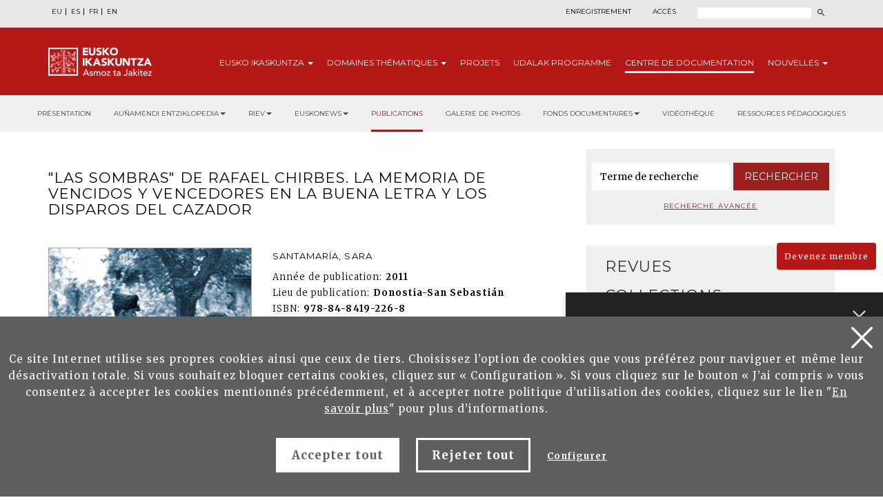

--- FILE ---
content_type: text/html; charset=UTF-8
request_url: http://www.eusko-ikaskuntza.eus/fr/publications/las-sombras-de-rafael-chirbes-la-memoria-de-vencidos-y-vencedores-en-la-buena-letra-y-los-disparos-del-cazador/art-20788/
body_size: 12738
content:
<!DOCTYPE html>
<html lang="fr-fr">
  <head>
    <link href="https://fonts.googleapis.com/css?family=Merriweather:300,400,700|Montserrat:300,400,700&display=swap" rel="stylesheet" />
    <meta http-equiv="Content-Type" content="text/html; charset=utf-8" />
    <title>Eusko Ikaskuntza</title>
    <meta name="viewport" content="width=device-width, initial-scale=1.0" />

    <meta name="description" content="&quot;Las sombras&quot; de Rafael Chirbes. La memoria de vencidos y vencedores en La buena letra y Los disparos del cazador" />

    <meta property="og:type" content="article" />
    <meta property="og:title" content="&quot;Las sombras&quot; de Rafael Chirbes. La memoria de vencidos y vencedores en La buena letra y Los disparos del cazador" />
    <meta property="og:description" content="RIEV. Cuadernos, 8. Literaturas ib&eacute;ricas y memoria hist&oacute;rica" />
    <meta property="og:url" content="https://www.eusko-ikaskuntza.eus/fr/argitalpenak/las-sombras-de-rafael-chirbes-la-memoria-de-vencidos-y-vencedores-en-la-buena-letra-y-los-disparos-del-cazador/art-20788/" />
    <meta property="og:site_name" content="Eusko Ikaskuntza" />
    <meta property="og:image" content="https://www.eusko-ikaskuntza.eus/files/argitalpenak/riev_cuad_08.png" />
    <meta property="og:image:width" content="1200" />
    <meta property="og:image:height" content="630" />

    <meta name="twitter:card" content="summary_large_image" />
    <meta name="twitter:title" content="&quot;Las sombras&quot; de Rafael Chirbes. La memoria de vencidos y vencedores en La buena letra y Los disparos del cazador" />
    <meta name="twitter:description" content="&quot;Las sombras&quot; de Rafael Chirbes. La memoria de vencidos y vencedores en La buena letra y Los disparos del cazador" />
    <meta name="twitter:image" content="https://www.eusko-ikaskuntza.eus/files/argitalpenak/riev_cuad_08.png" />
    <meta name="twitter:site" content="@EI_SEV" />
    <meta name="twitter:creator" content="@EI_SEV" />

    <meta name="citation_title" content="&quot;Las sombras&quot; de Rafael Chirbes. La memoria de vencidos y vencedores en La buena letra y Los disparos del cazador" />
    <meta name="citation_author" content="Santamar&iacute;a, Sara" />
    <meta name="citation_journal_title" content="&quot;Las sombras&quot; de Rafael Chirbes. La memoria de vencidos y vencedores en La buena letra y Los disparos del cazador" />
    <meta name="citation_date" content="2011" />
    <meta name="citation_isbn" content="978-84-8419-226-8" />
    <meta name="citation_issn" content="" />
    <meta name="citation_language" content="fr" />
    <meta name="citation_doi" content="" />
    <meta name="citation_publisher" content="Eusko Ikaskuntza" />
    <meta name="citation_fulltext_html_url" content="https://eusko-ikaskuntza.eus/fr/argitalpenak/las-sombras-de-rafael-chirbes-la-memoria-de-vencidos-y-vencedores-en-la-buena-letra-y-los-disparos-del-cazador/art-20788/" />

    <link rel="schema.DC" href="http://purl.org/dc/elements/1.1/" />
    <meta name="DC.title" content="&quot;Las sombras&quot; de Rafael Chirbes. La memoria de vencidos y vencedores en La buena letra y Los disparos del cazador" />
    <meta name="DC.creator" content="Santamar&iacute;a, Sara" />
    <meta name="DC.publisher" content="Eusko Ikaskuntza" />
    <meta name="DC.language" content="fr" />
    <meta name="DC.date" content="2011" />
    <meta name="DC.type" scheme="DCMITYPE" content="Text" />
    <meta name="DC.identifier" content="ISBN:978-84-8419-226-8" />
    <meta name="DC.identifier" content="ISSN:" />
    <meta name="DC.identifier" content="https://www.eusko-ikaskuntza.eus/fr/argitalpenak/las-sombras-de-rafael-chirbes-la-memoria-de-vencidos-y-vencedores-en-la-buena-letra-y-los-disparos-del-cazador/art-20788/" />
    <meta name="DC.identifier" content="" />
    <meta name="DC.subject" content="" />

    <link rel="shortcut icon" href="/img/favicon.ico" />
    <link rel="apple-touch-icon-precomposed" href="/img/ico/apple-touch-icon-precomposed.png" />
    <link rel="apple-touch-icon-precomposed" sizes="72x72" href="/img/ico/apple-touch-icon-72x72-precomposed.png" />
    <link rel="apple-touch-icon-precomposed" sizes="114x114" href="/img/ico/apple-touch-icon-114x114-precomposed.png" />
    <link rel="apple-touch-icon-precomposed" sizes="144x144" href="/img/ico/apple-touch-icon-144x144-precomposed.png" />

    <link href="/css/bootstrap.min.css" rel="stylesheet" media="screen" />

    <link href="/css/estiloak.css" rel="stylesheet" media="screen" />
    <link href="/css/imprimatu.css" rel="stylesheet" media="print" />

    <link href="/css/magnific-popup/magnific-popup.css?v=1.0.0" rel="stylesheet" media="screen" />

    <script src="https://code.jquery.com/jquery-2.0.0.min.js"></script>

    <script src="/js/jquery.magnific-popup.js"></script>

    <link rel="stylesheet" href="https://ajax.googleapis.com/ajax/libs/jqueryui/1.11.4/themes/smoothness/jquery-ui.css" />
    <script src="https://ajax.googleapis.com/ajax/libs/jqueryui/1.11.4/jquery-ui.min.js"></script>

    <script src="/js/ikaskuntza.js"></script>
    <script type="text/javascript">
      $(document).ready(function () {
        $(".popup-with-zoom-anim").magnificPopup({
          type: "inline",
          fixedContentPos: false,
          fixedBgPos: true,
          overflowY: "auto",
          closeBtnInside: true,
          preloader: false,
          midClick: true,
          removalDelay: 300,
          mainClass: "my-mfp-zoom-in",
        });
      });

      function descargar(opcion) {
        if (opcion == "pdf") document.location.href = "/files/artikuluak/";
        if (opcion == "epub") document.location.href = "/files/artikuluak/";
      }
    </script>
  </head>
  <body>
    <a href="#contenido" id="skip" accesskey="c">Passer au contenu</a>

    <div id="wrap">
      <!-- Begin page content -->

      
<script type="text/javascript">
var resolucion = window.innerWidth;
var resolucionPr & eacute;
c & eacute;
dent = Get_Cookie('web_resolucion')
//alert (resolucion + "--" + resolucionPr&eacute;c&eacute;dent);
var today = new Date();
var expires = new Date(today.getTime() + (1000 * 60 * 60 * 24)); // 1 dia
if (resolucion != resolucionPr & eacute; c & eacute; dent) {
//alert (resolucion + "--" + resolucionPr&eacute;c&eacute;dent);
Set_Cookie("web_resolucion", resolucion, expires, "/", "");
location.reload(true);
}
</script>


<div class="cabecera">

<div class="fondo-gris fondo-gris-cabecera">
<div class="container">
<div class="row">

<div class="col-xs-12 col-sm-12 col-md-5">
<ul class="nav nav-pills nav-hizkuntzak">
<li role="presentation"><a href="/eu/argitalpenak/las-sombras-de-rafael-chirbes-la-memoria-de-vencidos-y-vencedores-en-la-buena-letra-y-los-disparos-del-cazador/art-20788/" lang="eu" title="euskara">EU</a></li>
<li role="presentation"><a href="/es/publicaciones/las-sombras-de-rafael-chirbes-la-memoria-de-vencidos-y-vencedores-en-la-buena-letra-y-los-disparos-del-cazador/art-20788/" lang="es" title="espa&ntilde;ol">ES</a></li>
<li role="presentation"><a href="/fr/publications/las-sombras-de-rafael-chirbes-la-memoria-de-vencidos-y-vencedores-en-la-buena-letra-y-los-disparos-del-cazador/art-20788/" lang="fr" title="francaise">FR</a></li>
<li role="presentation"><a href="/en/publications/las-sombras-de-rafael-chirbes-la-memoria-de-vencidos-y-vencedores-en-la-buena-letra-y-los-disparos-del-cazador/art-20788/" lang="en" title="english">EN</a></li>
</ul>
<!--
<ul class="nav nav-pills nav-acceso">
<li role="presentation" class="registro"><a href="/fr/utilisateurs/enregistrement/">Enregistrement</a></li>
<li role="presentation" class="acceso"><a href="/fr/utilisateurs/"><span>Acc&egrave;s</span></a></li>
</ul>
-->
</div>

<div class="col-xs-12 col-sm-12 col-md-7">
<div class="menu-right">


<ul class="nav nav-pills nav-acceso">
<li role="presentation" class="registro"><a href="/fr/utilisateurs/enregistrement/">Enregistrement</a></li>
<li role="presentation" class="acceso"><a href="/fr/utilisateurs/"><span>Acc&egrave;s</span></a></li>
</ul>




<!--
<ul class="nav nav-pills nav-colabora">
<li role="presentation" class="contacto"><a href="/fr/contact/"><span>Contact</span></a></li>
<li role="presentation"><a href="/fr/utilisateurs/devenez-membre/">Devenez membre<span class="glyphicon glyphicon-flecha"></span></a></li>
<li role="presentation"><a href="/fr/utilisateurs/collaborez/">Collaborez<span class="glyphicon glyphicon-flecha"></span></a></li>
</ul>
-->
<script>
function bidali() {
var hi = $("#hi").val();
if (hi == "") hi = 0;
//alert(categoria +"--"+ estado +"--"+ ano);
var direccion = "/fr/rechercher/nouvelles/" + hi + "/ba-0/";
document.location.href = direccion;
}
$(document).keypress(function(e) {
if (e.which == 13) bidali();
});
</script>

<a href="/fr/rechercher/" class="buscar"><span>Rechercher</span></a>
<form id="buscador" action="/fr/rechercher/" method="post" class="form-inline">
<label for="hi" class="sr-only">Rechercher</label>
<input type="text" id="hi" name="hi" class="form-control">
<button class="btn" type="button" onClick="javascript:bidali();"></button>
</form>

</div>
</div>

</div>
</div>
</div>
<div class="fondo-rojo submenu-estatico">
    <button type="button" id="itxi">&times;</button>
<div class="container relativo">
<div class="submenu">
<div class="container">
<div class="row">
<div class="col-xs-12 col-sm-12 col-md-12 submenu-estatico">

<nav class="navbar navbar-default" role="navigation" id="submenumain">

<div class="navbar-header">
<button type="button" class="navbar-toggle" data-toggle="collapse" data-target=".navbar-ex1-collapse">
<span class="sr-only">Navigation</span>
<span class="icon-bar"></span>
<span class="icon-bar"></span>
<span class="icon-bar"></span>
</button>
<a class="navbar-brand" href="/fr/"><span>Eusko Ikaskuntza, asmoz ta jakitez</span></a>
</div>

<div class="collapse navbar-collapse navbar-ex1-collapse">

<ul class="nav navbar-nav navbar-right navbar-submenu navbar-francaise">

<li class="dropdown"><a href="/fr/au-sujet-d-eusko-ikaskuntza/0/a-1/" id="ikaskuntza" data-toggle="dropdown" aria-haspopup="true" aria-expanded="false" class="dropdown-toggle" >Eusko<span> Ikaskuntza</span> <b class="caret"></b></a>
<ul class="dropdown-menu" aria-labelledby="ikaskuntza">
<li><a href="/fr/au-sujet-d-039eusko-ikakuntza/qu-039est-ce-qu-039eusko-ikaskuntza/a-1/">Qu&#039;est ce qu&#039;Eusko Ikaskuntza?</a></li>
<li><a href="/fr/au-sujet-d-039eusko-ikakuntza/en-practique/a-2/">En practique</a></li>
<li><a href="/fr/au-sujet-d-039eusko-ikakuntza/histoire/a-4/">Histoire</a></li>
<li><a href="/fr/au-sujet-d-039eusko-ikakuntza/congres/a-31/">Congr&egrave;s</a></li>
<li><a href="/fr/au-sujet-d-039eusko-ikakuntza/prix/a-27/">Prix</a></li>
<li><a href="/fr/au-sujet-d-039eusko-ikakuntza/sponsors/a-5/">Sponsors</a></li>
<li><a href="/fr/au-sujet-d-039eusko-ikakuntza/presse/a-6/">Presse</a></li>
<li><a href="/fr/au-sujet-d-039eusko-ikakuntza/social-media/a-10/">Social Media</a></li>

</ul>
</li>



<li class="dropdown"><a href="/fr/domaines-thematiques/" class="dropdown-toggle" >Domaines <span>th&eacute;matiques</span> <b class="caret"></b></a>
<ul class="dropdown-menu">
<li><a href="/fr/domaines-thematiques/imaginer-l-039avenir/en-5/">Imaginer l&#039;avenir</a></li>
<li><a href="/fr/domaines-thematiques/realite-socio-culturelle/en-3/">R&eacute;alit&eacute; socio-culturelle</a></li>
<li><a href="/fr/domaines-thematiques/avenir-de-la-langue-basque/en-4/">Avenir de la langue basque</a></li>
<li><a href="/fr/domaines-thematiques/structure-socio-politique/en-2/">Structure socio-politique</a></li>
<li><a href="/fr/domaines-thematiques/socio-economie/en-1/">Socio-&eacute;conomie</a></li>

</ul>
</li>



<li><a href="/fr/projets/">Projets</a></li>



<li><a href="/fr/udalak/programme/en-9/">Udalak <span>programme</span></a></li>




<li class="active"><a href="/fr/publications/presentation/" id="publicaciones" >Centre de <span>documentation</span></a></li>


<li class="dropdown"><a href="/fr/nouvelles/" id="noticias" data-toggle="dropdown" aria-haspopup="true" aria-expanded="false" class="dropdown-toggle" >Nouvelles <b class="caret"></b></a>
<ul class="dropdown-menu" aria-labelledby="noticias">
<li><a href="/fr/nouvelles/">Nouvelles</a></li>
<li><a href="/fr/agenda/">Agenda</a></li>
</ul>
</li>


</ul>

</div>

</nav>

</div>
</div>
</div>
</div>
</div>
</div>



<div class="fondo-submenu-gris">
<ul class="nav nav-submenu" id="nav-submenu">



<li role="presentation"><a href="/fr/publications/presentation/">Présentation</a></li>




<li class="dropdown funtsak funtsak-ezkerrean">
	<a href="#" class="dropdown-toggle" id="dropdownMenu1" data-toggle="dropdown" aria-haspopup="true" aria-expanded="true">Auñamendi Entziklopedia<span class="caret"></span></a>
	<div class="dropdown-menu" aria-labelledby="dropdownMenu1">
		<a href="https://aunamendi.eusko-ikaskuntza.eus/fr/">
			<dl>
				<dt>AUÑAMENDI EUSKO ENTZIKLOPEDIA</dt>
				<dd class="izen">FOND BERNARDO ESTORNÉS LASA</dd>
				<dd>Auñamendi Eusko Entziklopledia - Bernardo Estornés Lasa Fond est un projet qui vise à relier la tradition, le présent et l'avenir d'Euskal Herria</dd>
				<dd class="lotura-bezala"><span></span>ALLER SUR LE SITE WEB</dd>
			</dl>
		</a>
	</div>
</li>


<li class="dropdown funtsak funtsak-ezkerrean">
	<a href="#" class="dropdown-toggle" id="dropdownMenu1" data-toggle="dropdown" aria-haspopup="true" aria-expanded="true">RIEV<span class="caret"></span></a>
	<div class="dropdown-menu" aria-labelledby="dropdownMenu1">
		<a href="https://www.eusko-ikaskuntza.eus/fr/riev/">
			<dl>
				<dt><img src="/img/riev.svg" alt="Riev"></dt>
				<dd class="izen">REVUE INTERNATIONALE D'ÉTUDES BASQUES</dd>
				<dd>L'objectif de ce magazine semestriel est de servir de lieu de rencontre pour des réflexions et des débats d'idées, de tendances et de théories scientifiques de différentes disciplines</dd>
				<dd class="lotura-bezala"><span></span>ALLER SUR LE SITE WEB</dd>
			</dl>
		</a>
	</div>
</li>


<li class="dropdown funtsak funtsak-ezkerrean">
	<a href="#" class="dropdown-toggle" id="dropdownMenu1" data-toggle="dropdown" aria-haspopup="true" aria-expanded="true">Euskonews<span class="caret"></span></a>
	<div class="dropdown-menu" aria-labelledby="dropdownMenu1">
		<a href="https://www.euskonews.eus" target="_blank">
			<dl class="titular">
				<dt><img src="/img/logo-news.png" alt="Euskonews"></dt>
				<dd class="izen">20 ANS DE DIFFUSION DE LA CULTURE BASQUE</dd>
				<dd>Hebdomadaire électronique publié par Eusko Ikaskuntza sur la culture et la science basques</dd>
				<dd class="lotura-bezala"><span></span>ALLER SUR LE SITE WEB</dd>
			</dl>
		</a>
	</div>
</li>



<li role="presentation" class="active"><a href="/fr/publications/">Publications</a></li>




<li role="presentation"><a href="/fr/fonds-documentaire/galerie-multimedia/">Galerie de photos</a></li>






<li class="dropdown funtsak">
	<a href="#" class="dropdown-toggle" id="dropdownMenu1" data-toggle="dropdown" aria-haspopup="true" aria-expanded="true">Fonds documentaires<span class="caret"></span></a>
	<div class="dropdown-menu" aria-labelledby="dropdownMenu1">
		<div class="drop-submenu">
			<a href="/fr/fonds-documentaire/fonds-documentaires/" class="funtsa-ikusi">
				<p>ARCHIVES HISTORIQUES D'EUSKO IKASKUNTZA</p>
				<p>Irujo</p>
				<p>Apraiz</p>
				<p>Arizmendiarreta</p>
				<p>Lekuona</p>
				<p>Feva</p>
				<p class="lotura-bezala">Voir le fond</p>
			</a>
			<ul class="nav nav-pills nav-stacked">
				<li><a href="/fr/fonds-documentaire/culture-basque-presse/">Culture basque dans la presse</a></li>
				<li><a href="/fr/fonds-documentaire/chansonnier-basque/">Chansonnier basque</a></li>
				<li><a href="/fr/solasaldiak/">Solasaldiak</a></li>
				<li><a href="/fr/rteko-galdera/">Urteko galdera</a></li>
				<li><a href="https://www.barandiaranfundazioa.eus/fr/" target="_blank">Fond José Miguel de <span>Barandiaran</span></a></li>
			</ul>
		</div>
	</div>
</li>




<li role="presentation"><a href="/fr/publications/videotheque/">Vidéothèque</a></li>





<li role="presentation"><a href="/fr/publications/ressources-pedagogiques/">Ressources pédagogiques</a></li>







</ul>
</div>




</div>

      <section role="main" id="contenido">
        <div class="container">
          <div class="row row-margen">
            <div class="col-xs-12 col-sm-7 col-md-8">
              <h1 class="txiki txiki-articulo">&quot;Las sombras&quot; de Rafael Chirbes. La memoria de vencidos y vencedores en La buena letra y Los disparos del cazador</h1>

              <div class="row">
                <div class="col-xs-12 col-sm-5 col-md-5 portada">
                  <img src="/files/argitalpenak/riev_cuad_08.png" width="100%" alt="RIEV. Cuadernos, 8. Literaturas ib&eacute;ricas y memoria hist&oacute;rica" />
                </div>

                <div class="col-xs-12 col-sm-7 col-md-7">
                  <p class="izena">Santamar&iacute;a, Sara</p>
                  <dl>
                    
                    <dt>Ann&eacute;e de publication:</dt>
                    <dd>2011</dd>
                    
                    
                    <dt>Lieu de publication:</dt>
                    <dd>Donostia-San Sebasti&aacute;n</dd>
                    
                    
                    
                    
                    <dt>ISBN:</dt>
                    <dd>978-84-8419-226-8</dd>
                    
                    
                    <!--
<dt>Publicaci&oacute;n</dt><dd>Donostia-San Sebastián : Eusko Ikaskuntza, 2015</dd>
<dt>Ejemplar:</dt><dd>201</dd>
<dt>Idioma</dt><dd>Gaztelera<br /></dd>
<dt>P&aacute;gina</dt><dd>8 - 40</dd>
<dt>ISBN:</dt><dd>978-84-8419-121-6</dd>
-->
                  </dl>

                  

                  

                  
                  <!--INICIO_CON_LO GIN-->
                  <p class="text-center"><a href="http://www.eusko-ikaskuntza.eus/PDFAnlt/rievcuadernos/08/08200217.pdf" target="_blank" class="btn btn-formulario row-margen-arriba" onclick="ga('send', 'event', 'Catalogo_Publicacion', 'Descargar', 'art-&quot;Las sombras&quot; de Rafael Chirbes. La memoria de vencidos y vencedores en La buena letra y Los disparos del cazador - Documento pdf');">T&eacute;l&eacute;charger pdf</a></p>
                  <!--FIN_CON_LO GIN-->
                  <!--INICIO_SIN_LOGIN-><p class="text-center"><a href="#small-dialog" class="btn btn-formulario row-margen-arriba popup-with-zoom-anim" onclick="ga('send', 'event', 'Catalogo_Publicacion', 'Descargar', 'art-&quot;Las sombras&quot; de Rafael Chirbes. La memoria de vencidos y vencedores en La buena letra y Los disparos del cazador - Documento pdf');">T&eacute;l&eacute;charger pdf</a></p><!-FIN_SIN_LOGIN-->
                  

                  

                  
                </div>
              </div>

              <div class="row">
                <div class="col-xs-12 col-sm-12 col-md-12">
                  <h2>R&eacute;sum&eacute;</h2>

                  L&acute;&eacute;crivain valencien Rafael Chirbes s&acute;est pench&eacute;, au d&eacute;but des ann&eacute;es quatre-vingt-dix, sur les probl&egrave;mes qu&acute;entra&icirc;ne le recours au souvenir dans ses romans La buena letra et Los disparos del cazador. On analyse ensuite ces romans en tenant compte du sens qu&acute;il accorde &agrave; la m&eacute;moire et &agrave; l&acute;oubli, ainsi qu&acute;aux id&eacute;es du pass&eacute; qui en d&eacute;coulent.
                  <div id="small-dialog" class="zoom-anim-dialog mfp-hide popup-artikulua">
                    <h2 class="h2-popup text-center">Inscrivez-vous et t&eacute;l&eacute;charger Publications de Eusko Ikaskuntza</h2>
                    <p class="text-center"><a href="/fr/utilisateurs/enregistrement/" class="btn btn-rojo" onclick="ga('send', 'event', 'Enregistrement', 'Formulario', 'Enregistrement desde publicacion &quot;Las sombras&quot; de Rafael Chirbes. La memoria de vencidos y vencedores en La buena letra y Los disparos del cazador');">Inscrivez-vous</a></p>
                    <p class="text-center yaregistrado">Je suis d&eacute;j&agrave; inscrit. <a href="/fr/utilisateurs/">Acc&egrave;s</a></p>
                  </div>
                  <div class="row">
                    <div class="col-xs-12 col-sm-12 col-md-12 text-right">
                      <span class="compartir">Partager:</span>

                      <div class="a2a_kit a2a_default_style">
                        <a class="a2a_button_facebook"><img src="/img/share-facebook.svg" alt="Facebook" /></a>
                        <a class="a2a_button_twitter"><img src="/img/share-twitter.svg" alt="Twitter" /></a>

                        <a class="a2a_button_whatsapp"><img src="/img/share-whatsapp.png" alt="Whatsapp" /></a>
                      </div>

                      <script type="text/javascript" src="//static.addtoany.com/menu/page.js"></script>
                    </div>
                  </div>

                  <div class="row">
                    <div class="col-xs-12 col-sm-12 col-md-12 text-center">
                      
                    </div>
                  </div>
                </div>
              </div>
            </div>

            <div class="col-xs-12 col-sm-5 col-md-4">
              <div class="panel panel-colabora panel-prensa panel-buscador">
<div class="panel-heading">
<h2 class="panel-title">Buscador</h2>
</div>
<div class="panel-body panel-body-categoria text-center">

<script>
function bidali2(){
	var hi2 = $("#hi2").val();
	if (hi2 == "") hi2 = 0;
	//alert("--"+ hi2 +"--");
	var direccion="/fr/rechercher/articles/" + hi2 + "/br-0/";
	document.location.href=direccion;
}
</script>

<form action="javascript:bidali2();" id="buscador-publicacion" class="form-inline">
<div class="form-group">
<label class="sr-only" for="hi2">Mot</label>
<input type="text" class="form-control" id="hi2" placeholder="Terme de recherche" name="hi2" value="">
</div>
<button type="button" class="btn btn-formulario" onClick="javascript:bidali2();">Rechercher</button>
</form>

<a href="/fr/publications/rechercher/" class="busqueda-avanzada">Recherche avanc&eacute;e</a>

</div>
</div>


<div class="panel-group panel-group-lateral" id="accordion" role="tablist" aria-multiselectable="true">



<div class="panel panel-default" id="panel33">
    <div class="panel-heading" role="tab" id="headingOne33">
        <h2 class="panel-title">
            <a role="button" data-toggle="collapse" data-parent="#accordion" href="#33" aria-expanded="true" aria-controls="collapseOne">
                Revues<span class="glyphicon glyphicon-publicacion"></span>
            </a>
        </h2>
    </div>
    <div id="33" class="panel-collapse collapse" role="tabpanel" aria-labelledby="headingOne">
        <div class="panel-body">
            <nav>
                <ul class="nav nav-pills nav-stacked nav-publicaciones">
                    <li role="presentation"><a href="/fr/publications/revue-internationale-des-etudes-basques-riev/bi-128/">Revue Internationale des Etudes Basques, RIEV</a></li>
<li role="presentation"><a href="/fr/publications/eleria-euskal-herriko-legelarien-aldizkaria/bi-109/">Eleria, Euskal Herriko Legelarien Aldizkaria</a></li>
<li role="presentation"><a href="/fr/publications/azkoaga-cuadernos-de-ciencias-sociales-y-economicas-/bi-705/">Azkoaga. Cuadernos de Ciencias Sociales y Econ&oacute;micas </a></li>
<li role="presentation"><a href="/fr/publications/azpilcueta-cuadernos-de-derecho/bi-710/">Azpilcueta. Cuadernos de Derecho</a></li>
<li role="presentation"><a href="/fr/publications/formula-cuadernos-de-ciencias-fisico-quimicas-y-matematicas-/bi-730/">Formula. Cuadernos de Ciencias F&iacute;sico-Qu&iacute;micas y Matem&aacute;ticas </a></li>
<li role="presentation"><a href="/fr/publications/ikastaria-cuadernos-de-educacion/bi-715/">Ikastaria. Cuadernos de Educaci&oacute;n</a></li>
<li role="presentation"><a href="/fr/publications/ikusgaiak-cuadernos-de-cinematografia/bi-755/">Ikusgaiak. Cuadernos de Cinematograf&iacute;a</a></li>
<li role="presentation"><a href="/fr/publications/isturitz-cuadernos-de-prehistoria-arqueologia/bi-765/">Isturitz. Cuadernos de Prehistoria-Arqueolog&iacute;a</a></li>
<li role="presentation"><a href="/fr/publications/jentilbaratz-cuadernos-de-folklore/bi-725/">Jentilbaratz. Cuadernos de Folklore</a></li>
<li role="presentation"><a href="/fr/publications/mediatika-cuadernos-de-medios-de-comunicacion/bi-700/">Mediatika. Cuadernos de Medios de Comunicaci&oacute;n</a></li>
<li role="presentation"><a href="/fr/publications/musiker-cuadernos-de-musica/bi-750/">Musiker. Cuadernos de M&uacute;sica</a></li>
<li role="presentation"><a href="/fr/publications/naturzale-cuadernos-de-ciencias-naturales/bi-740/">Naturzale. Cuadernos de Ciencias Naturales</a></li>
<li role="presentation"><a href="/fr/publications/oihenart-cuadernos-de-lengua-y-literatura/bi-760/">Oihenart. Cuadernos de Lengua y Literatura</a></li>
<li role="presentation"><a href="/fr/publications/ondare-cuadernos-de-artes-plasticas-y-monumentales/bi-745/">Ondare. Cuadernos de Artes Pl&aacute;sticas y Monumentales</a></li>
<li role="presentation"><a href="/fr/publications/osasunaz-cuadernos-de-ciencias-de-la-salud/bi-735/">Osasunaz. Cuadernos de Ciencias de la Salud</a></li>
<li role="presentation"><a href="/fr/publications/vasconia-cuadernos-de-historia-geografia/bi-770/">Vasconia. Cuadernos de Historia-Geograf&iacute;a</a></li>
<li role="presentation"><a href="/fr/publications/zainak-cuadernos-de-antropologia-etnografia/bi-720/">Zainak. Cuadernos de Antropolog&iacute;a-Etnograf&iacute;a</a></li>

                </ul>
            </nav>
        </div>
    </div>
</div>

<div class="panel panel-default" id="panel1">
    <div class="panel-heading" role="tab" id="headingOne1">
        <h2 class="panel-title">
            <a role="button" data-toggle="collapse" data-parent="#accordion" href="#1" aria-expanded="true" aria-controls="collapseOne">
                Collections<span class="glyphicon glyphicon-publicacion"></span>
            </a>
        </h2>
    </div>
    <div id="1" class="panel-collapse collapse" role="tabpanel" aria-labelledby="headingOne">
        <div class="panel-body">
            <nav>
                <ul class="nav nav-pills nav-stacked nav-publicaciones">
                    <li role="presentation"><a href="/fr/publications/urteko-galdera/bi-24056/">Urteko Galdera</a></li>
<li role="presentation"><a href="/fr/publications/riev-cuadernos/bi-24054/">Riev Cuadernos</a></li>
<li role="presentation"><a href="/fr/publications/fuentes-documentales-medievales-del-pais-vasco/bi-127/">Fuentes Documentales Medievales del Pa&iacute;s Vasco</a></li>
<li role="presentation"><a href="/fr/publications/congres-detudes-basques/bi-129/">Congr&egrave;s d`Etudes Basques</a></li>
<li role="presentation"><a href="/fr/publications/coleccion-barandiaran/bi-106/">Colecci&oacute;n Barandiaran</a></li>
<li role="presentation"><a href="/fr/publications/cuadernos-del-centro-de-documentacion-de-historia-contemporanea-del-pais-vasco/bi-666/">Cuadernos del Centro de Documentaci&oacute;n de Historia Contempor&aacute;nea del Pa&iacute;s Vasco</a></li>
<li role="presentation"><a href="/fr/publications/lankidetzan/bi-107/">Lankidetzan</a></li>
<li role="presentation"><a href="/fr/publications/partitions/bi-669/">Partitions</a></li>
<li role="presentation"><a href="/fr/publications/prix-eusko-ikaskuntza-laboral-kutxa-d-039humanites-culture-arts-et-sciences-sociales/bi-667/">Prix Eusko Ikaskuntza-Laboral Kutxa d&#039;Humanit&eacute;s, Culture, Arts et Sciences Sociales</a></li>
<li role="presentation"><a href="/fr/publications/premio-manuel-lekuona/bi-108/">Premio Manuel Lekuona</a></li>
<li role="presentation"><a href="/fr/publications/global-entrepreneurship-monitor/bi-24055/">Global Entrepreneurship Monitor</a></li>
<li role="presentation"><a href="/fr/publications/obras-completas-del-padre-donostia/bi-24059/">Obras completas del Padre Donostia</a></li>

                </ul>
            </nav>
        </div>
    </div>
</div>
<div class="panel panel-default" id="panel3">
    <div class="panel-heading" role="tab" id="headingOne3">
        <h2 class="panel-title">
            <a role="button" data-toggle="collapse" data-parent="#accordion" href="#3" aria-expanded="true" aria-controls="collapseOne">
                Monographies<span class="glyphicon glyphicon-publicacion"></span>
            </a>
        </h2>
    </div>
    <div id="3" class="panel-collapse collapse in" role="tabpanel" aria-labelledby="headingOne">
        <div class="panel-body">
            <nav>
                <ul class="nav nav-pills nav-stacked nav-publicaciones">
                    <li role="presentation"><a href="/fr/publications/censos-archivos-y-bibliotecas/bi-24057/">Censos Archivos y Bibliotecas</a></li>
<li role="presentation"><a href="/fr/publications/monografias-de-ei/bi-24052/">Monograf&iacute;as de EI</a></li>
<li role="presentation"><a href="/fr/publications/monografias-otras-editoriales/bi-24053/">Monograf&iacute;as otras editoriales</a></li>
<li role="presentation"><a href="/fr/publications/video/bi-24058/">Vid&eacute;o</a></li>

                </ul>
            </nav>
        </div>
    </div>
</div>

<div class="panel panel-default" id="panel5">
    <div class="panel-heading" role="tab" id="headingOne5">
        <h2 class="panel-title">
            <a role="button" data-toggle="collapse" data-parent="#accordion" href="#5" aria-expanded="true" aria-controls="collapseOne">
                Publications Corporatives<span class="glyphicon glyphicon-publicacion"></span>
            </a>
        </h2>
    </div>
    <div id="5" class="panel-collapse collapse" role="tabpanel" aria-labelledby="headingOne">
        <div class="panel-body">
            <nav>
                <ul class="nav nav-pills nav-stacked nav-publicaciones">
                    <li role="presentation"><a href="/fr/publications/monographies/bi-16011/">Monographies</a></li>
<li role="presentation"><a href="/fr/publications/memoires/bi-16012/">M&eacute;moires</a></li>
<li role="presentation"><a href="/fr/publications/catalogue-editoriale/bi-16013/">Catalogue &eacute;ditoriale</a></li>
<li role="presentation"><a href="/fr/publications/asmoz-ta-jakitez/bi-16014/">Asmoz ta Jakitez</a></li>
<li role="presentation"><a href="/fr/publications/atejoka/bi-17294/">Atejoka</a></li>
<li role="presentation"><a href="/fr/publications/eusko-ikaskuntzaren-deia-bulletin-de-la-societe-d/bi-21833/">Eusko Ikaskuntzaren Deia. Bulletin de la Soci&eacute;t&eacute; d</a></li>

                </ul>
            </nav>
        </div>
    </div>
</div>

<div class="panel panel-default" id="panel6">
    <div class="panel-heading" role="tab" id="headingOne6">
        <h2 class="panel-title">
            <a role="button" data-toggle="collapse" data-parent="#accordion" href="#6" aria-expanded="true" aria-controls="collapseOne">
                Publications &Eacute;lectroniques<span class="glyphicon glyphicon-publicacion"></span>
            </a>
        </h2>
    </div>
    <div id="6" class="panel-collapse collapse" role="tabpanel" aria-labelledby="headingOne">
        <div class="panel-body">
            <nav>
                <ul class="nav nav-pills nav-stacked nav-publicaciones">
                    <li role="presentation"><a href="/fr/publications/euskonews/bi-6718/">Euskonews</a></li>
<li role="presentation"><a href="/fr/publications/congresos-de-estudios-vascos/bi-6719/">Congresos de Estudios Vascos</a></li>
<li role="presentation"><a href="/fr/publications/miscellaneous/bi-6720/">Miscellaneous</a></li>
<li role="presentation"><a href="/fr/publications/divers/bi-6721/">Divers</a></li>

                </ul>
            </nav>
        </div>
    </div>
</div>

<div class="panel panel-default" id="panel7">
    <div class="panel-heading" role="tab" id="headingOne7">
        <h2 class="panel-title">
            <a role="button" data-toggle="collapse" data-parent="#accordion" href="#7" aria-expanded="true" aria-controls="collapseOne">
                Juan Garmendia Larra&ntilde;aga<span class="glyphicon glyphicon-publicacion"></span>
            </a>
        </h2>
    </div>
    <div id="7" class="panel-collapse collapse" role="tabpanel" aria-labelledby="headingOne">
        <div class="panel-body">
            <nav>
                <ul class="nav nav-pills nav-stacked nav-publicaciones">
                    <li role="presentation"><a href="/fr/publications/artisanat/bi-16000/">Artisanat</a></li>
<li role="presentation"><a href="/fr/publications/carnavals/bi-16001/">Carnavals</a></li>
<li role="presentation"><a href="/fr/publications/fetes/bi-16002/">F&ecirc;tes</a></li>
<li role="presentation"><a href="/fr/publications/jeux/bi-16003/">Jeux</a></li>
<li role="presentation"><a href="/fr/publications/mythes-et-legendes/bi-16004/">Mythes et L&eacute;gendes</a></li>
<li role="presentation"><a href="/fr/publications/ethnographie/bi-16005/">Ethnographie</a></li>
<li role="presentation"><a href="/fr/publications/medecine-populaire/bi-16006/">M&eacute;decine Populaire</a></li>
<li role="presentation"><a href="/fr/publications/rites-funeraires/bi-16007/">Rites fun&eacute;raires</a></li>
<li role="presentation"><a href="/fr/publications/lexique-ethnographique/bi-16008/">Lexique ethnographique</a></li>
<li role="presentation"><a href="/fr/publications/histoire/bi-16009/">Histoire</a></li>
<li role="presentation"><a href="/fr/publications/ecrits-sur-juan-garmendia-larranaga/bi-16010/">Ecrits sur Juan Garmendia Larra&ntilde;aga</a></li>

                </ul>
            </nav>
        </div>
    </div>
</div>

</div>

<div class="panel panel-colabora panel-prensa">
<div class="panel-heading">
<h2 class="panel-title">Mati&egrave;res</h2>
</div>
<div class="panel-body panel-body-categoria">
<nav>
<ul class="nav nav-pills nav-stacked nav-publicaciones">


<li role="presentation"><a href="/fr/publications/agricultural-sciences/todas/ga-1700-0-0/">Agricultural Sciences (23)</a></li>
<li role="presentation"><a href="/fr/publications/anthropology/todas/ga-100-0-0/">Anthropology (1258)</a></li>
<li role="presentation"><a href="/fr/publications/astronomy-astrophysics/todas/ga-300-0-0/">Astronomy, Astrophysics (4)</a></li>
<li role="presentation"><a href="/fr/publications/chemistry/todas/ga-1200-0-0/">Chemistry (16)</a></li>
<li role="presentation"><a href="/fr/publications/demography/todas/ga-500-0-0/">Demography (27)</a></li>
<li role="presentation"><a href="/fr/publications/earth-and-space-science/todas/ga-1400-0-0/">Earth and Space Science (36)</a></li>
<li role="presentation"><a href="/fr/publications/economic-sciences/todas/ga-2100-0-0/">Economic Sciences (136)</a></li>
<li role="presentation"><a href="/fr/publications/ethics/todas/ga-600-0-0/">Ethics (6)</a></li>
<li role="presentation"><a href="/fr/publications/geography/todas/ga-900-0-0/">Geography (74)</a></li>
<li role="presentation"><a href="/fr/publications/history/todas/ga-1000-0-0/">History (1709)</a></li>
<li role="presentation"><a href="/fr/publications/juridical-science-and-law/todas/ga-2400-0-0/">Juridical Science and Law (109)</a></li>
<li role="presentation"><a href="/fr/publications/life-sciences/todas/ga-400-0-0/">Life Sciences (168)</a></li>
<li role="presentation"><a href="/fr/publications/linguistics/todas/ga-1100-0-0/">Linguistics (569)</a></li>
<li role="presentation"><a href="/fr/publications/logic/todas/ga-1300-0-0/">Logic (1)</a></li>
<li role="presentation"><a href="/fr/publications/mathematics/todas/ga-1500-0-0/">Mathematics (3)</a></li>
<li role="presentation"><a href="/fr/publications/medical-sciences/todas/ga-1600-0-0/">Medical Sciences (182)</a></li>
<li role="presentation"><a href="/fr/publications/pedagogy/todas/ga-1800-0-0/">Pedagogy (258)</a></li>
<li role="presentation"><a href="/fr/publications/philosophy/todas/ga-700-0-0/">Philosophy (31)</a></li>
<li role="presentation"><a href="/fr/publications/physics/todas/ga-800-0-0/">Physics (14)</a></li>
<li role="presentation"><a href="/fr/publications/political-science/todas/ga-2200-0-0/">Political Science (324)</a></li>
<li role="presentation"><a href="/fr/publications/psychology/todas/ga-1900-0-0/">Psychology (23)</a></li>
<li role="presentation"><a href="/fr/publications/sciences-of-arts-and-letters/todas/ga-200-0-0/">Sciences of Arts and Letters (1299)</a></li>
<li role="presentation"><a href="/fr/publications/sociology/todas/ga-2000-0-0/">Sociology (305)</a></li>
<li role="presentation"><a href="/fr/publications/technological-sciences/todas/ga-2300-0-0/">Technological Sciences (380)</a></li>


</ul>
</nav>
</div>
</div>

            </div>
          </div>
        </div>
      </section>

      <div class="fondo-conecta">
        <div class="container">
          <div class="row">
            <div class="col-xs-12 col-sm-10 col-md-8 col-sm-offset-1 col-md-offset-2 text-center">
              <h2>Asmoz eta jakitez</h2>
              <p class="big-foot">Ne manquez pas toutes les nouvelles de Eusko Ikaskuntza</p>
              <p><a href="/fr/nouvelles/" class="btn btn-rojo">Nouvelles</a></p>
            </div>
          </div>
        </div>
      </div>
    </div>

    <p>
  <a href="/fr/utilisateurs/devenez-membre/" class="btn btn-haztesocio">Devenez membre</a>
</p>

<footer role="contentinfo">
  <div id="footer">
    <div class="contacta">
      <div class="container">
        <div class="row">
          <div class="col-xs-12 col-sm-12 col-md-8">
            <div class="row">
              <div class="col-xs-12 col-sm-7 col-md-7 hazte-socio">
                <h2>Collaborez avec Eusko Ikaskuntza</h2>
                <!--<p>Unteger a metus dolor. Ut nec mauris vitae lacus egestas</p>-->
                <p>
                  <a href="/fr/utilisateurs/devenez-membre/" class="btn btn-pie">Devenez membre<span class="glyphicon glyphicon-flecha-pie"></span> </a>
                </p>
                <p>
                  <a href="/fr/utilisateurs/collaborez/" class="btn btn-pie">Collaborer financièrement<span class="glyphicon glyphicon-flecha-pie"></span> </a>
                </p>
              </div>
              <div class="col-xs-12 col-sm-5 col-md-5 contacta-nosotros">
                <h2>Contactez-nous</h2>
                <p>Nous sommes l&aacute; pour vous aider</p>
                <p>
                  <a href="/fr/contact/" class="btn btn-pie">Nous &eacute;crire<span class="glyphicon glyphicon-flecha-pie"></span> </a>
                </p>
              </div>
            </div>
          </div>

          <div class="col-xs-12 col-sm-6 col-md-4 suscribete">
            <h2>Abonnez-vous &agrave; notre bulletin</h2>

            <p>Pour &ecirc;tre inform&eacute;/e de l&acute;actualit&eacute;</p>

            <p>
              <a href="/fr/publications/abonnez-vous/" class="btn btn-pie">Abonnez-vous<span class="glyphicon glyphicon-flecha-pie"></span> </a>
            </p>
          </div>
        </div>
      </div>
    </div>

    <div class="conecta">
      <div class="container">
        <div class="row">
          <div class="col-xs-12 col-sm-5 col-md-6">
            <h2>Connecter avec Eusko Ikaskuntza</h2>
            <p>Retrouvez-nous sur les r&eacute;seaux suivants:</p>
            <ul class="nav nav-pills nav-share">
              <li role="presentation">
                <a href="https://www.facebook.com/pages/Eusko-Ikaskuntza-Sociedad-de-Estudios-Vascos/563020843730258?fref=ts" target="_blank"><img src="/img/icon-facebook.svg" alt="" /><span>Facebook</span></a>
              </li>
              <li role="presentation">
                <a href="https://twitter.com/EI_SEV" target="_blank"><img src="/img/icon-twitter.svg" alt="" width="18" /><span>Twitter</span></a>
              </li>
              <li role="presentation">
                <a href="https://www.youtube.com/user/Euskomedia" target="_blank"><img src="/img/icon-youtube.svg" alt="" /><span>Youtube</span></a>
              </li>
              <li role="presentation">
                <a href="https://www.flickr.com/photos/euskoikaskuntza/" target="_blank"><img src="/img/icon-flickr.svg" alt="" /><span>Flickr</span></a>
              </li>
              <li role="presentation">
                <a href="https://www.ivoox.com/podcast-eusko-ikaskuntza_sq_f12340266_1.html" target="_blank"><img src="/img/icon-ivoox.svg" alt="" width="22" /><span>Ivoox</span></a>
              </li>
              <!-- <li role="presentation"><a href="https://vimeo.com/euskoikaskuntza" target="_blank"><img src="/img/icon-vimeo.svg" alt=""/><span>Vimeo</span></a></li> -->
              <li role="presentation">
                <a href="https://www.linkedin.com/company/eusko-ikaskuntza/" width="20" target="_blank"><img src="/img/icon-linkedin.svg" width="20" alt="" /><span>LinkedIn</span></a>
              </li>
              <li role="presentation">
                <a href="https://www.instagram.com/eusko_ikaskuntza/" width="22" target="_blank"><img src="/img/icon-instagram.svg" width="22" alt="" /><span>Instagram</span></a>
              </li>
            </ul>
          </div>

          <div class="col-xs-12 col-sm-7 col-md-6 bai-euskarari">
            <img src="/img/bai_euskarari.png" alt="Bi euskarari" />
            <img src="/img/bikain.png" alt="Bikain" class="bikain" />
          </div>
        </div>
      </div>
    </div>

    <div class="asmoz">
      <div class="container">
        <div class="row">
          <div class="col-xs-12 col-sm-6 col-md-7">
            <div class="columna-pie-izda">
              <ul class="nav nav-trabajo">
                <li>
                  <a href="/fr/au-sujet-d-eusko-ikaskuntza/0/a-1/">Eusko Ikaskuntza</a>
                </li>
                <li>
                  <a href="/fr/domaines-thematiques/">Domaines thématiques</a>
                </li>
                <li><a href="/fr/projets/">Projets</a></li>
                <li>
                  <a href="/fr/udalak/programme/en-9/">Udalak programme</a>
                </li>
                <li>
                  <a href="/fr/publications/" class="dropdown-toggle">Centre de documentation</a>
                </li>
                <li>
                  <a href="/fr/nouvelles/" class="dropdown-toggle">News</a>
                </li>
              </ul>
            </div>

            <div class="columna-pie-dcha">
              <ul class="nav nav-legal">
                <li role="presentation">
                  <a href="/fr/mentions-legales/mentions-legales/a-7/" rel="nofollow">Mentions l&eacute;gales</a>
                </li>
                <li role="presentation">
                  <a href="/fr/mentions-legales/politique-de-confidentialite/a-8/" rel="nofollow">Politique de confidentialit&eacute;</a>
                </li>
                <li role="presentation">
                  <a href="/fr/mentions-legales/politique-de-cookies/a-9/" rel="nofollow">Politique de cookies</a>
                </li>
                <li role="presentation">
                  <a href="/fr/mentions-legales/contact-securite/a-39/" rel="nofollow">Contact sécurité</a>
                </li>
              </ul>
              <p class="copyright">&copy; Eusko Ikaskuntza 2026</p>
            </div>
          </div>

          <div class="col-xs-12 col-sm-6 col-md-5">
            <p class="logo-pie">
              <img src="/img/logo-pie.png" title="Eusko Ikaskuntza, Asmoz ta Jakitez" alt="Eusko Ikaskuntza, Asmoz ta Jakitez" />
            </p>
            <p class="texto-logo">Eusko Ikaskuntza-Soci&eacute;t&eacute; d&acute;Etudes Basques (EI-SEV) est une institution priv&eacute;e scientifique et culturelle, fond&eacute;e en 1918 par les Conseils Provinceux de l&acute;Araba, du Bizkaia, du Gipuzkoa et de Navarre, comme instrument stable et permanent pour le d&eacute;veloppement de la culture basque.</p>
          </div>
        </div>
      </div>
    </div>
  </div>
</footer>

<div id="banner-container">
        
        <div id="banner-content" class="banner-content">
            <span id="close-button" onclick="toggleBanner()"></span> <h2>Recherche assistée par l'IA</h2>
            <p>Le moteur de recherche IA explore plusieurs collections Eusko-Ikaskuntza pour vous fournir des réponses plus complètes.</p>
			<p><a href="/fr/chercheur/" class="btn btn-ia">Démarrer la recherche assistée par IA</a></p>
        </div>
        
        <div id="minimize-icon" onclick="toggleBanner()">
       </div>

    </div>



<!-- Google tag (gtag.js) -->
<script async src="https://www.googletagmanager.com/gtag/js?id=G-JBB75CHHZE"></script>
<script>
  window.dataLayer = window.dataLayer || [];
  function gtag(){dataLayer.push(arguments);}
  gtag('js', new Date());

  gtag('config', 'G-JBB75CHHZE');
</script>







<img src="/img/cookie.svg" alt="cookies" class="icon-cookies" id="configurar-flotante" />

<div class="identity-noticebar edge" id="layer_cookie">
  <a href="#" class="delete-cookies" id="cerrarnoticebar_x"></a>
  <div class="identity-noticebar-content">
    <span class="notice">Ce site Internet utilise ses propres cookies ainsi que ceux de tiers. Choisissez l’option de cookies que vous préférez pour naviguer et même leur désactivation totale. Si vous souhaitez bloquer certains cookies, cliquez sur « Configuration ». Si vous cliquez sur le bouton « J’ai compris » vous consentez à accepter les cookies mentionnés précédemment, et à accepter notre politique d’utilisation des cookies, cliquez sur le lien "<a href="https://www.eusko-ikaskuntza.eus/fr/politique-de-cookies/e-9/" target="_blank">En savoir plus</a>" pour plus d’informations. </span>
    <div class="well-cookiebutton">
      <a id="cerrarnoticebar" target="_blank" class="btn-cookie">Accepter tout</a>
      <!--<a  id="rechazar" target="_blank"  class="btn-cookie">Rechazar</a>-->
      <a href="#" id="rechazartodas" target="_blank" class="btn-cookie">Rejeter tout</a>
      <a href="#" id="configurar" class="btn-configurar">Configurer</a>
    </div>
  </div>
</div>

<div class="itzala-configurar"></div>
<div class="well-configurar">
  <a href="#" id="cerrar_configurar" class="delete-cookies"></a>

  <h2>Personnalisation des cookies</h2>

  <form>
    <div id="lista-cookies">
      <div class="lista-cookies">
        <h3>Cookies Analytics</h3>

        <div class="onoffswitch">
          <input type="checkbox" name="opcion_analitica" class="onoffswitch-checkbox" id="opcion_analitica" tabindex="0" />
          <label class="onoffswitch-label" for="opcion_analitica">
            <span class="onoffswitch-inner"></span>
            <span class="onoffswitch-switch"></span>
          </label>
        </div>

        <p>Ce site Internet utilise les cookies de tiers afin de calculer le nombre d’utilisateurs et ainsi réaliser la mesure et l'analyse statistique de l’utilisation que font les utilisateurs du service offert. Pour cela, leur navigation est analysée sur notre site Web afin d’améliorer l’offre de produits ou de services que nous leur proposons au moyen du cookie Google Analytics</p>
      </div>
      <div class="lista-cookies">
        <h3>Cookies pour partager sur les réseaux sociaux</h3>

        <div class="onoffswitch">
          <input type="checkbox" name="opcion_addthis" class="onoffswitch-checkbox" id="opcion_addthis" tabindex="0" />
          <label class="onoffswitch-label" for="opcion_addthis">
            <span class="onoffswitch-inner"></span>
            <span class="onoffswitch-switch"></span>
          </label>
        </div>
      </div>
      <p>Nous utilisons quelques compléments pour partager sur les réseaux sociaux, pour vous permettre de partager certaines pages de notre site Internet sur les réseaux sociaux. Ces compléments incluent des cookies qui vous permettent de voir correctement combien de fois une page a été partagée.</p>
    </div>

    <button type="button" class="btn-guardarcookie" id="btn-guardarcookie">Modifier configuration</button>
  </form>
</div>
<script src="/js/cookie.js"></script>

<style>
  .icon-cookies {
    position: fixed;
    left: 2rem;
    bottom: 2rem;
    z-index: 3;
    cursor: pointer;
    mix-blend-mode: difference;
  }

  #cerrarnoticebar {
    background: #fff;
    color: #5e5f5f !important;
  }

  .well-configurar {
    transition: all 0.5s ease;
    background: #5e5f5f;
    width: 100%;
    max-width: 600px;
    position: fixed;
    left: 0;
    top: 0;
    height: 100%;
    overflow-y: auto;
    visibility: hidden;
    opacity: 0;
    color: #fff;
    padding: 50px 30px 30px 30px;
    z-index: 100000000;
    left: -100%;
  }

  .itzala-configurar {
    display: block;
    position: fixed;
    left: 0;
    top: 0;
    right: 0;
    bottom: 0;
    width: 100%;
    height: 100%;
    background: rgba(0, 0, 0, 0.5);
    z-index: 99999999;
    left: -100%;
  }

  .well-configurar h2 {
    position: relative;
    left: 1px;
    font-size: 4rem;
    margin-bottom: 30px;
    right: auto;
    color: #fff !important;
    text-align: left !important;
  }

  .well-configurar p {
    margin-bottom: 30px;
  }

  .link-cookie {
    color: #fff;
    text-decoration: underline;
  }
  .link-cookie:hover {
    color: #fff;
    text-decoration: none;
  }

  .identity-noticebar {
    padding-top: 45px;
    background: #5e5f5f;
    min-height: 30px;
    width: 100%;
    margin: auto;
    display: none;
    position: fixed;
    bottom: 0;
    left: 0;
    z-index: 10000000 !important;
    transition: all 0.5s ease;
  }

  .mostrar-configurador .identity-noticebar {
    display: none;
    visibility: hidden;
    opacity: 0;
  }

  .mostrar-configurador .well-configurar,
  .mostrar-configurador .itzala-configurar {
    visibility: visible;
    opacity: 1;
    left: 0;
  }

  .identity-noticebar-content {
    padding: 5px 10px;
  }
  .identity-noticebar-content span {
    font-size: 15px;
    color: #fff;
    display: block;
    text-align: center;
    margin-right: 15px;
  }
  .identity-noticebar-content span a {
    color: #fff;
    text-decoration: underline;
  }

  .well-cookiebutton {
    display: block;
    text-align: center;
    padding: 20px;
  }

  .btn-cookie,
  .btn-guardarcookie {
    border: 3px solid #ffffff;
    -moz-border-radius: 0px;
    -webkit-border-radius: 0px;
    border-radius: 0px;
    -moz-background-clip: padding;
    -webkit-background-clip: padding-box;
    background-clip: padding-box;
    padding: 10px 20px;
    font-weight: bold;
    display: inline-block;

    color: #fff !important;
    text-align: center;
    margin: 10px 10px 10px 10px;
    text-decoration: none;
    cursor: pointer;
    font-size: 17px;
  }

  .btn-guardarcookie {
    background: none;
    margin: -10px 10px 10px 0px;
  }

  .btn-cookie:hover,
  .btn-configurar:hover {
    opacity: 0.7;
    text-decoration: none;
  }

  .btn-configurar {
    font-weight: bold;
    margin: 20px 10px 30px 10px;
    text-decoration: underline;
    color: #fff !important;
  }

  .onoffswitch {
    position: absolute;
    right: 0;
    top: -5px;
    width: 90px;
    -webkit-user-select: none;
    -moz-user-select: none;
    -ms-user-select: none;
  }
  .onoffswitch-checkbox {
    position: absolute;
    opacity: 0;
    pointer-events: none;
  }
  .onoffswitch-label {
    display: block;
    overflow: hidden;
    cursor: pointer;
    border: 2px solid #999999;
    border-radius: 20px;
  }
  .onoffswitch-inner {
    display: block !important;
    width: 200% !important;
    margin-left: -100% !important;
    transition: margin 0.3s ease-in 0s;
  }
  .onoffswitch-inner:before,
  .onoffswitch-inner:after {
    display: block;
    float: left;
    width: 50%;
    height: 30px;
    padding: 0;
    line-height: 30px;
    font-size: 14px;
    color: white;
    font-family: Trebuchet, Arial, sans-serif;
    font-weight: bold;
    box-sizing: border-box;
  }
  .onoffswitch-inner:before {
    content: "ON";
    padding-left: 10px;
    background-color: #686868;
    color: #ffffff;
  }
  .onoffswitch-inner:after {
    content: "OFF";
    padding-right: 10px !important;
    background-color: #eeeeee;
    color: #999999;
    text-align: right;
  }
  .onoffswitch-switch {
    display: block;
    width: 18px !important;
    height: 18px !important;
    margin: 6px !important;
    background: #ffffff !important;
    position: absolute !important;
    top: 2px !important;
    bottom: 0 !important;
    right: 56px !important;
    border: 2px solid #999999 !important;
    border-radius: 20px !important;
    transition: all 0.3s ease-in 0s;
  }
  .onoffswitch-checkbox:checked + .onoffswitch-label .onoffswitch-inner {
    margin-left: 0 !important;
  }
  .onoffswitch-checkbox:checked + .onoffswitch-label .onoffswitch-switch {
    right: 6px !important;
  }

  .lista-cookies {
    position: relative;
    margin-bottom: 50px;
  }

  .lista-cookies h3 {
    margin-bottom: 10px;
    padding-right: 80px;
  }

  .delete-cookies {
    background-image: url("[data-uri]");
    width: 31px;
    height: 31px;
    display: block;
    position: absolute;
    top: 15px;
    right: 15px;
  }

  .well-configurar input[type="checkbox"] + label span {
    background: none !important;
  }
</style>



    <!-- Include all compiled plugins (below), or include individual files as needed -->
    <script src="/js/bootstrap.min.js"></script>
  </body>
</html>
